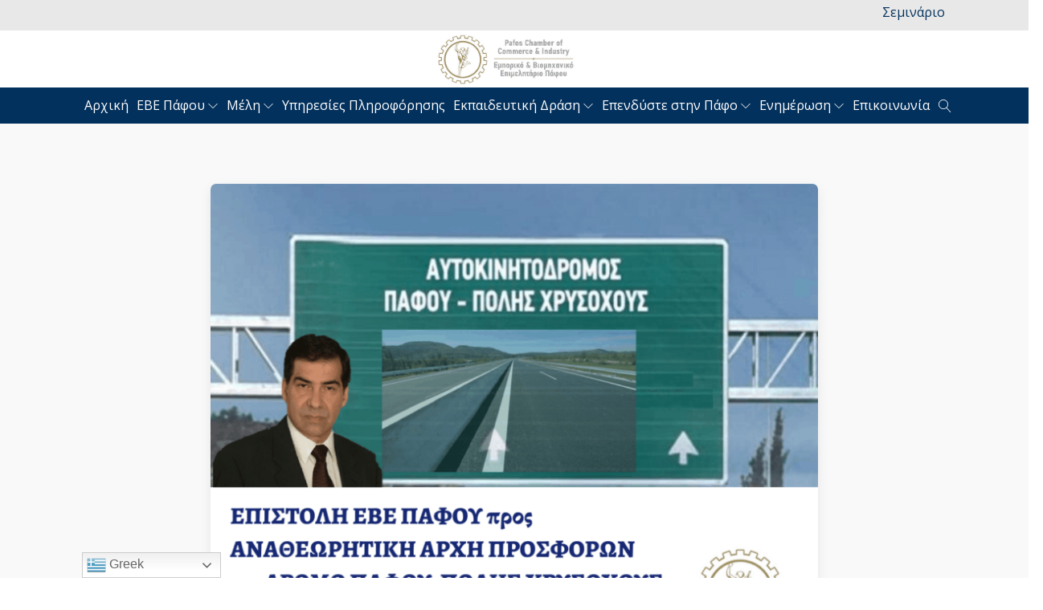

--- FILE ---
content_type: text/html; charset=UTF-8
request_url: https://pcci.org.cy/%CE%B5%CF%80%CE%B9%CF%83%CF%84%CE%BF%CE%BB%CE%B7-%CE%B5%CE%B2%CE%B5-%CF%80%CE%B1%CF%86%CE%BF%CF%85-%CF%80%CF%81%CE%BF%CF%82-%CE%B1%CE%BD%CE%B1%CE%B8%CE%B5%CF%89%CF%81%CE%B7%CF%84%CE%B9%CE%BA%CE%B7/
body_size: 18637
content:
<!DOCTYPE html>
<html lang="en-US" >
<head>
<meta charset="UTF-8">
<meta name="viewport" content="width=device-width, initial-scale=1.0">
<!-- WP_HEAD() START -->
<title>ΕΠΙΣΤΟΛΗ ΕΒΕ ΠΑΦΟΥ προς ΑΝΑΘΕΩΡΗΤΙΚΗ ΑΡΧΗ ΠΡΟΣΦΟΡΩΝ  για ΔΡΟΜΟ ΠΑΦΟΥ-ΠΟΛΗΣ ΧΡΥΣΟΧΟΥΣ| έκκληση για επίσπευση στην έκδοση απόφασης στην προσφυγή - Pafos Chamber of Commerce and Industry</title>
<link rel="preload" as="style" href="https://fonts.googleapis.com/css?family=Open+Sans:100,200,300,400,500,600,700,800,900|Source+Sans+Pro:100,200,300,400,500,600,700,800,900" >
<link rel="stylesheet" href="https://fonts.googleapis.com/css?family=Open+Sans:100,200,300,400,500,600,700,800,900|Source+Sans+Pro:100,200,300,400,500,600,700,800,900">
<meta name="dc.title" content="ΕΠΙΣΤΟΛΗ ΕΒΕ ΠΑΦΟΥ προς ΑΝΑΘΕΩΡΗΤΙΚΗ ΑΡΧΗ ΠΡΟΣΦΟΡΩΝ  για ΔΡΟΜΟ ΠΑΦΟΥ-ΠΟΛΗΣ ΧΡΥΣΟΧΟΥΣ| έκκληση για επίσπευση στην έκδοση απόφασης στην προσφυγή - Pafos Chamber of Commerce and Industry">
<meta name="dc.description" content="Αποτελεί αναμφισβήτητο γεγονός ότι η πανδημία του κορωνοϊού COVID-19 πλήττει και ταλανίζει τόσο τη χώρα μας όσο και ολόκληρη την ανθρωπότητα. Οι αρνητικές συνέπειες τόσο στον τομέα της υγείας που είναι και οι κυριότερες, όσο και στον παγκόσμιο  οικονομικό τομέα, παραμένουν τρομακτικά ανυπολόγιστες. Παρά τις δύσκολες και κρίσιμες συνθήκες το&hellip;">
<meta name="dc.relation" content="https://pcci.org.cy/επιστολη-εβε-παφου-προς-αναθεωρητικη/">
<meta name="dc.source" content="https://pcci.org.cy/">
<meta name="dc.language" content="en_US">
<meta name="description" content="Αποτελεί αναμφισβήτητο γεγονός ότι η πανδημία του κορωνοϊού COVID-19 πλήττει και ταλανίζει τόσο τη χώρα μας όσο και ολόκληρη την ανθρωπότητα. Οι αρνητικές συνέπειες τόσο στον τομέα της υγείας που είναι και οι κυριότερες, όσο και στον παγκόσμιο  οικονομικό τομέα, παραμένουν τρομακτικά ανυπολόγιστες. Παρά τις δύσκολες και κρίσιμες συνθήκες το&hellip;">
<meta name="robots" content="index, follow, max-snippet:-1, max-image-preview:large, max-video-preview:-1">
<link rel="canonical" href="https://pcci.org.cy/επιστολη-εβε-παφου-προς-αναθεωρητικη/">
<meta property="og:url" content="https://pcci.org.cy/επιστολη-εβε-παφου-προς-αναθεωρητικη/">
<meta property="og:site_name" content="Pafos Chamber of Commerce and Industry">
<meta property="og:locale" content="en_US">
<meta property="og:type" content="article">
<meta property="article:author" content="">
<meta property="article:publisher" content="">
<meta property="article:section" content="Δελτία Τύπου">
<meta property="og:title" content="ΕΠΙΣΤΟΛΗ ΕΒΕ ΠΑΦΟΥ προς ΑΝΑΘΕΩΡΗΤΙΚΗ ΑΡΧΗ ΠΡΟΣΦΟΡΩΝ  για ΔΡΟΜΟ ΠΑΦΟΥ-ΠΟΛΗΣ ΧΡΥΣΟΧΟΥΣ| έκκληση για επίσπευση στην έκδοση απόφασης στην προσφυγή - Pafos Chamber of Commerce and Industry">
<meta property="og:description" content="Αποτελεί αναμφισβήτητο γεγονός ότι η πανδημία του κορωνοϊού COVID-19 πλήττει και ταλανίζει τόσο τη χώρα μας όσο και ολόκληρη την ανθρωπότητα. Οι αρνητικές συνέπειες τόσο στον τομέα της υγείας που είναι και οι κυριότερες, όσο και στον παγκόσμιο  οικονομικό τομέα, παραμένουν τρομακτικά ανυπολόγιστες. Παρά τις δύσκολες και κρίσιμες συνθήκες το&hellip;">
<meta property="og:image" content="https://pcci.org.cy/wp-content/uploads/2022/09/ΕΠΙΣΤΟΛΗ-ΣΤΗΝ-ΑΝΑΘΕΩΡΗΤΙΚΗ-ΑΡΧΗ-1.png">
<meta property="og:image:secure_url" content="https://pcci.org.cy/wp-content/uploads/2022/09/ΕΠΙΣΤΟΛΗ-ΣΤΗΝ-ΑΝΑΘΕΩΡΗΤΙΚΗ-ΑΡΧΗ-1.png">
<meta property="og:image:width" content="1080">
<meta property="og:image:height" content="1080">
<meta property="fb:pages" content="">
<meta property="fb:admins" content="">
<meta property="fb:app_id" content="">
<meta name="twitter:card" content="summary">
<meta name="twitter:site" content="">
<meta name="twitter:creator" content="">
<meta name="twitter:title" content="ΕΠΙΣΤΟΛΗ ΕΒΕ ΠΑΦΟΥ προς ΑΝΑΘΕΩΡΗΤΙΚΗ ΑΡΧΗ ΠΡΟΣΦΟΡΩΝ  για ΔΡΟΜΟ ΠΑΦΟΥ-ΠΟΛΗΣ ΧΡΥΣΟΧΟΥΣ| έκκληση για επίσπευση στην έκδοση απόφασης στην προσφυγή - Pafos Chamber of Commerce and Industry">
<meta name="twitter:description" content="Αποτελεί αναμφισβήτητο γεγονός ότι η πανδημία του κορωνοϊού COVID-19 πλήττει και ταλανίζει τόσο τη χώρα μας όσο και ολόκληρη την ανθρωπότητα. Οι αρνητικές συνέπειες τόσο στον τομέα της υγείας που είναι και οι κυριότερες, όσο και στον παγκόσμιο  οικονομικό τομέα, παραμένουν τρομακτικά ανυπολόγιστες. Παρά τις δύσκολες και κρίσιμες συνθήκες το&hellip;">
<meta name="twitter:image" content="https://pcci.org.cy/wp-content/uploads/2022/09/ΕΠΙΣΤΟΛΗ-ΣΤΗΝ-ΑΝΑΘΕΩΡΗΤΙΚΗ-ΑΡΧΗ-1.png">
<link rel='dns-prefetch' href='//widgetlogic.org' />
<link rel='dns-prefetch' href='//fonts.googleapis.com' />
<link rel="alternate" title="oEmbed (JSON)" type="application/json+oembed" href="https://pcci.org.cy/wp-json/oembed/1.0/embed?url=https%3A%2F%2Fpcci.org.cy%2F%25ce%25b5%25cf%2580%25ce%25b9%25cf%2583%25cf%2584%25ce%25bf%25ce%25bb%25ce%25b7-%25ce%25b5%25ce%25b2%25ce%25b5-%25cf%2580%25ce%25b1%25cf%2586%25ce%25bf%25cf%2585-%25cf%2580%25cf%2581%25ce%25bf%25cf%2582-%25ce%25b1%25ce%25bd%25ce%25b1%25ce%25b8%25ce%25b5%25cf%2589%25cf%2581%25ce%25b7%25cf%2584%25ce%25b9%25ce%25ba%25ce%25b7%2F" />
<link rel="alternate" title="oEmbed (XML)" type="text/xml+oembed" href="https://pcci.org.cy/wp-json/oembed/1.0/embed?url=https%3A%2F%2Fpcci.org.cy%2F%25ce%25b5%25cf%2580%25ce%25b9%25cf%2583%25cf%2584%25ce%25bf%25ce%25bb%25ce%25b7-%25ce%25b5%25ce%25b2%25ce%25b5-%25cf%2580%25ce%25b1%25cf%2586%25ce%25bf%25cf%2585-%25cf%2580%25cf%2581%25ce%25bf%25cf%2582-%25ce%25b1%25ce%25bd%25ce%25b1%25ce%25b8%25ce%25b5%25cf%2589%25cf%2581%25ce%25b7%25cf%2584%25ce%25b9%25ce%25ba%25ce%25b7%2F&#038;format=xml" />
<style id='wp-img-auto-sizes-contain-inline-css' type='text/css'>
img:is([sizes=auto i],[sizes^="auto," i]){contain-intrinsic-size:3000px 1500px}
/*# sourceURL=wp-img-auto-sizes-contain-inline-css */
</style>
<style id='wp-block-library-inline-css' type='text/css'>
:root{--wp-block-synced-color:#7a00df;--wp-block-synced-color--rgb:122,0,223;--wp-bound-block-color:var(--wp-block-synced-color);--wp-editor-canvas-background:#ddd;--wp-admin-theme-color:#007cba;--wp-admin-theme-color--rgb:0,124,186;--wp-admin-theme-color-darker-10:#006ba1;--wp-admin-theme-color-darker-10--rgb:0,107,160.5;--wp-admin-theme-color-darker-20:#005a87;--wp-admin-theme-color-darker-20--rgb:0,90,135;--wp-admin-border-width-focus:2px}@media (min-resolution:192dpi){:root{--wp-admin-border-width-focus:1.5px}}.wp-element-button{cursor:pointer}:root .has-very-light-gray-background-color{background-color:#eee}:root .has-very-dark-gray-background-color{background-color:#313131}:root .has-very-light-gray-color{color:#eee}:root .has-very-dark-gray-color{color:#313131}:root .has-vivid-green-cyan-to-vivid-cyan-blue-gradient-background{background:linear-gradient(135deg,#00d084,#0693e3)}:root .has-purple-crush-gradient-background{background:linear-gradient(135deg,#34e2e4,#4721fb 50%,#ab1dfe)}:root .has-hazy-dawn-gradient-background{background:linear-gradient(135deg,#faaca8,#dad0ec)}:root .has-subdued-olive-gradient-background{background:linear-gradient(135deg,#fafae1,#67a671)}:root .has-atomic-cream-gradient-background{background:linear-gradient(135deg,#fdd79a,#004a59)}:root .has-nightshade-gradient-background{background:linear-gradient(135deg,#330968,#31cdcf)}:root .has-midnight-gradient-background{background:linear-gradient(135deg,#020381,#2874fc)}:root{--wp--preset--font-size--normal:16px;--wp--preset--font-size--huge:42px}.has-regular-font-size{font-size:1em}.has-larger-font-size{font-size:2.625em}.has-normal-font-size{font-size:var(--wp--preset--font-size--normal)}.has-huge-font-size{font-size:var(--wp--preset--font-size--huge)}.has-text-align-center{text-align:center}.has-text-align-left{text-align:left}.has-text-align-right{text-align:right}.has-fit-text{white-space:nowrap!important}#end-resizable-editor-section{display:none}.aligncenter{clear:both}.items-justified-left{justify-content:flex-start}.items-justified-center{justify-content:center}.items-justified-right{justify-content:flex-end}.items-justified-space-between{justify-content:space-between}.screen-reader-text{border:0;clip-path:inset(50%);height:1px;margin:-1px;overflow:hidden;padding:0;position:absolute;width:1px;word-wrap:normal!important}.screen-reader-text:focus{background-color:#ddd;clip-path:none;color:#444;display:block;font-size:1em;height:auto;left:5px;line-height:normal;padding:15px 23px 14px;text-decoration:none;top:5px;width:auto;z-index:100000}html :where(.has-border-color){border-style:solid}html :where([style*=border-top-color]){border-top-style:solid}html :where([style*=border-right-color]){border-right-style:solid}html :where([style*=border-bottom-color]){border-bottom-style:solid}html :where([style*=border-left-color]){border-left-style:solid}html :where([style*=border-width]){border-style:solid}html :where([style*=border-top-width]){border-top-style:solid}html :where([style*=border-right-width]){border-right-style:solid}html :where([style*=border-bottom-width]){border-bottom-style:solid}html :where([style*=border-left-width]){border-left-style:solid}html :where(img[class*=wp-image-]){height:auto;max-width:100%}:where(figure){margin:0 0 1em}html :where(.is-position-sticky){--wp-admin--admin-bar--position-offset:var(--wp-admin--admin-bar--height,0px)}@media screen and (max-width:600px){html :where(.is-position-sticky){--wp-admin--admin-bar--position-offset:0px}}

/*# sourceURL=wp-block-library-inline-css */
</style><style id='global-styles-inline-css' type='text/css'>
:root{--wp--preset--aspect-ratio--square: 1;--wp--preset--aspect-ratio--4-3: 4/3;--wp--preset--aspect-ratio--3-4: 3/4;--wp--preset--aspect-ratio--3-2: 3/2;--wp--preset--aspect-ratio--2-3: 2/3;--wp--preset--aspect-ratio--16-9: 16/9;--wp--preset--aspect-ratio--9-16: 9/16;--wp--preset--color--black: #000000;--wp--preset--color--cyan-bluish-gray: #abb8c3;--wp--preset--color--white: #ffffff;--wp--preset--color--pale-pink: #f78da7;--wp--preset--color--vivid-red: #cf2e2e;--wp--preset--color--luminous-vivid-orange: #ff6900;--wp--preset--color--luminous-vivid-amber: #fcb900;--wp--preset--color--light-green-cyan: #7bdcb5;--wp--preset--color--vivid-green-cyan: #00d084;--wp--preset--color--pale-cyan-blue: #8ed1fc;--wp--preset--color--vivid-cyan-blue: #0693e3;--wp--preset--color--vivid-purple: #9b51e0;--wp--preset--gradient--vivid-cyan-blue-to-vivid-purple: linear-gradient(135deg,rgb(6,147,227) 0%,rgb(155,81,224) 100%);--wp--preset--gradient--light-green-cyan-to-vivid-green-cyan: linear-gradient(135deg,rgb(122,220,180) 0%,rgb(0,208,130) 100%);--wp--preset--gradient--luminous-vivid-amber-to-luminous-vivid-orange: linear-gradient(135deg,rgb(252,185,0) 0%,rgb(255,105,0) 100%);--wp--preset--gradient--luminous-vivid-orange-to-vivid-red: linear-gradient(135deg,rgb(255,105,0) 0%,rgb(207,46,46) 100%);--wp--preset--gradient--very-light-gray-to-cyan-bluish-gray: linear-gradient(135deg,rgb(238,238,238) 0%,rgb(169,184,195) 100%);--wp--preset--gradient--cool-to-warm-spectrum: linear-gradient(135deg,rgb(74,234,220) 0%,rgb(151,120,209) 20%,rgb(207,42,186) 40%,rgb(238,44,130) 60%,rgb(251,105,98) 80%,rgb(254,248,76) 100%);--wp--preset--gradient--blush-light-purple: linear-gradient(135deg,rgb(255,206,236) 0%,rgb(152,150,240) 100%);--wp--preset--gradient--blush-bordeaux: linear-gradient(135deg,rgb(254,205,165) 0%,rgb(254,45,45) 50%,rgb(107,0,62) 100%);--wp--preset--gradient--luminous-dusk: linear-gradient(135deg,rgb(255,203,112) 0%,rgb(199,81,192) 50%,rgb(65,88,208) 100%);--wp--preset--gradient--pale-ocean: linear-gradient(135deg,rgb(255,245,203) 0%,rgb(182,227,212) 50%,rgb(51,167,181) 100%);--wp--preset--gradient--electric-grass: linear-gradient(135deg,rgb(202,248,128) 0%,rgb(113,206,126) 100%);--wp--preset--gradient--midnight: linear-gradient(135deg,rgb(2,3,129) 0%,rgb(40,116,252) 100%);--wp--preset--font-size--small: 13px;--wp--preset--font-size--medium: 20px;--wp--preset--font-size--large: 36px;--wp--preset--font-size--x-large: 42px;--wp--preset--spacing--20: 0.44rem;--wp--preset--spacing--30: 0.67rem;--wp--preset--spacing--40: 1rem;--wp--preset--spacing--50: 1.5rem;--wp--preset--spacing--60: 2.25rem;--wp--preset--spacing--70: 3.38rem;--wp--preset--spacing--80: 5.06rem;--wp--preset--shadow--natural: 6px 6px 9px rgba(0, 0, 0, 0.2);--wp--preset--shadow--deep: 12px 12px 50px rgba(0, 0, 0, 0.4);--wp--preset--shadow--sharp: 6px 6px 0px rgba(0, 0, 0, 0.2);--wp--preset--shadow--outlined: 6px 6px 0px -3px rgb(255, 255, 255), 6px 6px rgb(0, 0, 0);--wp--preset--shadow--crisp: 6px 6px 0px rgb(0, 0, 0);}:where(.is-layout-flex){gap: 0.5em;}:where(.is-layout-grid){gap: 0.5em;}body .is-layout-flex{display: flex;}.is-layout-flex{flex-wrap: wrap;align-items: center;}.is-layout-flex > :is(*, div){margin: 0;}body .is-layout-grid{display: grid;}.is-layout-grid > :is(*, div){margin: 0;}:where(.wp-block-columns.is-layout-flex){gap: 2em;}:where(.wp-block-columns.is-layout-grid){gap: 2em;}:where(.wp-block-post-template.is-layout-flex){gap: 1.25em;}:where(.wp-block-post-template.is-layout-grid){gap: 1.25em;}.has-black-color{color: var(--wp--preset--color--black) !important;}.has-cyan-bluish-gray-color{color: var(--wp--preset--color--cyan-bluish-gray) !important;}.has-white-color{color: var(--wp--preset--color--white) !important;}.has-pale-pink-color{color: var(--wp--preset--color--pale-pink) !important;}.has-vivid-red-color{color: var(--wp--preset--color--vivid-red) !important;}.has-luminous-vivid-orange-color{color: var(--wp--preset--color--luminous-vivid-orange) !important;}.has-luminous-vivid-amber-color{color: var(--wp--preset--color--luminous-vivid-amber) !important;}.has-light-green-cyan-color{color: var(--wp--preset--color--light-green-cyan) !important;}.has-vivid-green-cyan-color{color: var(--wp--preset--color--vivid-green-cyan) !important;}.has-pale-cyan-blue-color{color: var(--wp--preset--color--pale-cyan-blue) !important;}.has-vivid-cyan-blue-color{color: var(--wp--preset--color--vivid-cyan-blue) !important;}.has-vivid-purple-color{color: var(--wp--preset--color--vivid-purple) !important;}.has-black-background-color{background-color: var(--wp--preset--color--black) !important;}.has-cyan-bluish-gray-background-color{background-color: var(--wp--preset--color--cyan-bluish-gray) !important;}.has-white-background-color{background-color: var(--wp--preset--color--white) !important;}.has-pale-pink-background-color{background-color: var(--wp--preset--color--pale-pink) !important;}.has-vivid-red-background-color{background-color: var(--wp--preset--color--vivid-red) !important;}.has-luminous-vivid-orange-background-color{background-color: var(--wp--preset--color--luminous-vivid-orange) !important;}.has-luminous-vivid-amber-background-color{background-color: var(--wp--preset--color--luminous-vivid-amber) !important;}.has-light-green-cyan-background-color{background-color: var(--wp--preset--color--light-green-cyan) !important;}.has-vivid-green-cyan-background-color{background-color: var(--wp--preset--color--vivid-green-cyan) !important;}.has-pale-cyan-blue-background-color{background-color: var(--wp--preset--color--pale-cyan-blue) !important;}.has-vivid-cyan-blue-background-color{background-color: var(--wp--preset--color--vivid-cyan-blue) !important;}.has-vivid-purple-background-color{background-color: var(--wp--preset--color--vivid-purple) !important;}.has-black-border-color{border-color: var(--wp--preset--color--black) !important;}.has-cyan-bluish-gray-border-color{border-color: var(--wp--preset--color--cyan-bluish-gray) !important;}.has-white-border-color{border-color: var(--wp--preset--color--white) !important;}.has-pale-pink-border-color{border-color: var(--wp--preset--color--pale-pink) !important;}.has-vivid-red-border-color{border-color: var(--wp--preset--color--vivid-red) !important;}.has-luminous-vivid-orange-border-color{border-color: var(--wp--preset--color--luminous-vivid-orange) !important;}.has-luminous-vivid-amber-border-color{border-color: var(--wp--preset--color--luminous-vivid-amber) !important;}.has-light-green-cyan-border-color{border-color: var(--wp--preset--color--light-green-cyan) !important;}.has-vivid-green-cyan-border-color{border-color: var(--wp--preset--color--vivid-green-cyan) !important;}.has-pale-cyan-blue-border-color{border-color: var(--wp--preset--color--pale-cyan-blue) !important;}.has-vivid-cyan-blue-border-color{border-color: var(--wp--preset--color--vivid-cyan-blue) !important;}.has-vivid-purple-border-color{border-color: var(--wp--preset--color--vivid-purple) !important;}.has-vivid-cyan-blue-to-vivid-purple-gradient-background{background: var(--wp--preset--gradient--vivid-cyan-blue-to-vivid-purple) !important;}.has-light-green-cyan-to-vivid-green-cyan-gradient-background{background: var(--wp--preset--gradient--light-green-cyan-to-vivid-green-cyan) !important;}.has-luminous-vivid-amber-to-luminous-vivid-orange-gradient-background{background: var(--wp--preset--gradient--luminous-vivid-amber-to-luminous-vivid-orange) !important;}.has-luminous-vivid-orange-to-vivid-red-gradient-background{background: var(--wp--preset--gradient--luminous-vivid-orange-to-vivid-red) !important;}.has-very-light-gray-to-cyan-bluish-gray-gradient-background{background: var(--wp--preset--gradient--very-light-gray-to-cyan-bluish-gray) !important;}.has-cool-to-warm-spectrum-gradient-background{background: var(--wp--preset--gradient--cool-to-warm-spectrum) !important;}.has-blush-light-purple-gradient-background{background: var(--wp--preset--gradient--blush-light-purple) !important;}.has-blush-bordeaux-gradient-background{background: var(--wp--preset--gradient--blush-bordeaux) !important;}.has-luminous-dusk-gradient-background{background: var(--wp--preset--gradient--luminous-dusk) !important;}.has-pale-ocean-gradient-background{background: var(--wp--preset--gradient--pale-ocean) !important;}.has-electric-grass-gradient-background{background: var(--wp--preset--gradient--electric-grass) !important;}.has-midnight-gradient-background{background: var(--wp--preset--gradient--midnight) !important;}.has-small-font-size{font-size: var(--wp--preset--font-size--small) !important;}.has-medium-font-size{font-size: var(--wp--preset--font-size--medium) !important;}.has-large-font-size{font-size: var(--wp--preset--font-size--large) !important;}.has-x-large-font-size{font-size: var(--wp--preset--font-size--x-large) !important;}
/*# sourceURL=global-styles-inline-css */
</style>

<style id='classic-theme-styles-inline-css' type='text/css'>
/*! This file is auto-generated */
.wp-block-button__link{color:#fff;background-color:#32373c;border-radius:9999px;box-shadow:none;text-decoration:none;padding:calc(.667em + 2px) calc(1.333em + 2px);font-size:1.125em}.wp-block-file__button{background:#32373c;color:#fff;text-decoration:none}
/*# sourceURL=/wp-includes/css/classic-themes.min.css */
</style>
<link rel='stylesheet' id='block-widget-css' href='https://pcci.org.cy/wp-content/plugins/widget-logic/block_widget/css/widget.css?ver=1768228807' type='text/css' media='all' />
<link rel='stylesheet' id='formstyler-css' href='https://pcci.org.cy/wp-content/plugins/ccci/formstyler/jquery.formstyler.css?ver=6.9' type='text/css' media='all' />
<link rel='stylesheet' id='ccci-style-css' href='https://pcci.org.cy/wp-content/plugins/ccci/ccci.css?ver=6.9' type='text/css' media='all' />
<link rel='stylesheet' id='oxygen-css' href='https://pcci.org.cy/wp-content/plugins/oxygen/component-framework/oxygen.css?ver=4.9.4' type='text/css' media='all' />
<link rel='stylesheet' id='core-sss-css' href='https://pcci.org.cy/wp-content/plugins/oxy-ninja/public/css/core-sss.min.css?ver=3.5.3' type='text/css' media='all' />
<link rel='stylesheet' id='splide-css' href='https://pcci.org.cy/wp-content/plugins/oxy-ninja/public/css/splide.min.css?ver=4.0.14' type='text/css' media='all' />
<link rel='stylesheet' id='wp-fullcalendar-css' href='https://pcci.org.cy/wp-content/plugins/wp-fullcalendar/includes/css/main.css?ver=1.6' type='text/css' media='all' />
<link rel='stylesheet' id='wp-fullcalendar-tippy-light-border-css' href='https://pcci.org.cy/wp-content/plugins/wp-fullcalendar/includes/css/tippy/light-border.css?ver=1.6' type='text/css' media='all' />
<link rel='stylesheet' id='jquery-ui-css' href='https://pcci.org.cy/wp-content/plugins/wp-fullcalendar/includes/css/jquery-ui/ui-lightness/jquery-ui.min.css?ver=1.6' type='text/css' media='all' />
<link rel='stylesheet' id='jquery-ui-theme-css' href='https://pcci.org.cy/wp-content/plugins/wp-fullcalendar/includes/css/jquery-ui/ui-lightness/theme.css?ver=1.6' type='text/css' media='all' />
<link rel='stylesheet' id='evcal_google_fonts-css' href='//fonts.googleapis.com/css?family=Oswald%3A400%2C300%7COpen+Sans%3A700%2C400%2C400i%7CRoboto%3A700%2C400&#038;ver=6.9' type='text/css' media='screen' />
<link rel='stylesheet' id='evcal_cal_default-css' href='//pcci.org.cy/wp-content/plugins/eventON/assets/css/eventon_styles.css?ver=2.6.16' type='text/css' media='all' />
<link rel='stylesheet' id='evo_font_icons-css' href='//pcci.org.cy/wp-content/plugins/eventON/assets/fonts/font-awesome.css?ver=2.6.16' type='text/css' media='all' />
<link rel='stylesheet' id='eventon_dynamic_styles-css' href='//pcci.org.cy/wp-content/plugins/eventON/assets/css/eventon_dynamic_styles.css?ver=6.9' type='text/css' media='all' />
<link rel='stylesheet' id='tablepress-default-css' href='https://pcci.org.cy/wp-content/plugins/tablepress/css/build/default.css?ver=3.2.6' type='text/css' media='all' />
<script type="text/javascript" src="https://pcci.org.cy/wp-includes/js/jquery/jquery.min.js?ver=3.7.1" id="jquery-core-js"></script>
<script type="text/javascript" src="https://pcci.org.cy/wp-content/plugins/ccci/formstyler/jquery.formstyler.min.js?ver=6.9" id="formstyler-js"></script>
<script type="text/javascript" src="https://pcci.org.cy/wp-content/plugins/ccci/ccci.js?ver=6.9" id="ccci-js-js"></script>
<script type="text/javascript" src="https://pcci.org.cy/wp-content/plugins/oxy-ninja/public/js/splide/splide.min.js?ver=4.0.14" id="splide-js"></script>
<script type="text/javascript" src="https://pcci.org.cy/wp-content/plugins/oxy-ninja/public/js/splide/splide-extension-auto-scroll.min.js?ver=0.5.2" id="splide-autoscroll-js"></script>
<script type="text/javascript" src="https://pcci.org.cy/wp-includes/js/jquery/ui/core.min.js?ver=1.13.3" id="jquery-ui-core-js"></script>
<script type="text/javascript" src="https://pcci.org.cy/wp-includes/js/jquery/ui/menu.min.js?ver=1.13.3" id="jquery-ui-menu-js"></script>
<script type="text/javascript" src="https://pcci.org.cy/wp-includes/js/jquery/ui/selectmenu.min.js?ver=1.13.3" id="jquery-ui-selectmenu-js"></script>
<script type="text/javascript" src="https://pcci.org.cy/wp-includes/js/jquery/ui/tooltip.min.js?ver=1.13.3" id="jquery-ui-tooltip-js"></script>
<script type="text/javascript" src="https://pcci.org.cy/wp-includes/js/dist/vendor/moment.min.js?ver=2.30.1" id="moment-js"></script>
<script type="text/javascript" id="moment-js-after">
/* <![CDATA[ */
moment.updateLocale( 'en_US', {"months":["January","February","March","April","May","June","July","August","September","October","November","December"],"monthsShort":["Jan","Feb","Mar","Apr","May","Jun","Jul","Aug","Sep","Oct","Nov","Dec"],"weekdays":["Sunday","Monday","Tuesday","Wednesday","Thursday","Friday","Saturday"],"weekdaysShort":["Sun","Mon","Tue","Wed","Thu","Fri","Sat"],"week":{"dow":1},"longDateFormat":{"LT":"g:i a","LTS":null,"L":null,"LL":"F j, Y","LLL":"F j, Y g:i a","LLLL":null}} );
//# sourceURL=moment-js-after
/* ]]> */
</script>
<script type="text/javascript" id="wp-fullcalendar-js-extra">
/* <![CDATA[ */
var WPFC = {"ajaxurl":"https://pcci.org.cy/wp-admin/admin-ajax.php?action=WP_FullCalendar","firstDay":"1","wpfc_theme":"jquery-ui","wpfc_limit":"3","wpfc_limit_txt":"more ...","timeFormat":"h(:mm)A","defaultView":"month","weekends":"true","header":{"left":"prev,next today","center":"title","right":"month,basicWeek,basicDay"},"wpfc_qtips":"1","tippy_theme":"light-border","tippy_placement":"auto","tippy_loading":"Loading..."};
//# sourceURL=wp-fullcalendar-js-extra
/* ]]> */
</script>
<script type="text/javascript" src="https://pcci.org.cy/wp-content/plugins/wp-fullcalendar/includes/js/main.js?ver=1.6" id="wp-fullcalendar-js"></script>
<script type="text/javascript" id="ai-js-js-extra">
/* <![CDATA[ */
var MyAjax = {"ajaxurl":"https://pcci.org.cy/wp-admin/admin-ajax.php","security":"2aa68d11c1"};
//# sourceURL=ai-js-js-extra
/* ]]> */
</script>
<script type="text/javascript" src="https://pcci.org.cy/wp-content/plugins/advanced-iframe/js/ai.min.js?ver=1" id="ai-js-js"></script>
<link rel="https://api.w.org/" href="https://pcci.org.cy/wp-json/" /><link rel="alternate" title="JSON" type="application/json" href="https://pcci.org.cy/wp-json/wp/v2/posts/7873" /><meta name="generator" content="WordPress 6.9" />
<link rel='shortlink' href='https://pcci.org.cy/?p=7873' />


<!-- EventON Version -->
<meta name="generator" content="EventON 2.6.16" />

<script language="javascript" type="text/javascript">
	var adminUrl = 'https://pcci.org.cy/wp-admin/';
</script>
	<link rel="icon" href="https://pcci.org.cy/wp-content/uploads/2019/06/cropped-logo-PCCI-32x32.png" sizes="32x32" />
<link rel="icon" href="https://pcci.org.cy/wp-content/uploads/2019/06/cropped-logo-PCCI-192x192.png" sizes="192x192" />
<link rel="apple-touch-icon" href="https://pcci.org.cy/wp-content/uploads/2019/06/cropped-logo-PCCI-180x180.png" />
<meta name="msapplication-TileImage" content="https://pcci.org.cy/wp-content/uploads/2019/06/cropped-logo-PCCI-270x270.png" />
<link rel='stylesheet' id='oxygen-cache-9851-css' href='//pcci.org.cy/wp-content/uploads/oxygen/css/9851.css?cache=1762784786&#038;ver=6.9' type='text/css' media='all' />
<link rel='stylesheet' id='oxygen-cache-9853-css' href='//pcci.org.cy/wp-content/uploads/oxygen/css/9853.css?cache=1707909809&#038;ver=6.9' type='text/css' media='all' />
<link rel='stylesheet' id='oxygen-universal-styles-css' href='//pcci.org.cy/wp-content/uploads/oxygen/css/universal.css?cache=1762784786&#038;ver=6.9' type='text/css' media='all' />
<!-- END OF WP_HEAD() -->
<link rel='stylesheet' id='oxygen-aos-css' href='https://pcci.org.cy/wp-content/plugins/oxygen/component-framework/vendor/aos/aos.css?ver=6.9' type='text/css' media='all' />
</head>
<body class="wp-singular post-template-default single single-post postid-7873 single-format-standard wp-theme-oxygen-is-not-a-theme  wp-embed-responsive oxygen-body" >




						<header id="_header-157-9851" class="oxy-header-wrapper oxy-sticky-header oxy-overlay-header oxy-header" ><div id="_header_row-188-9851" class="oxygen-hide-in-sticky oxy-header-row" ><div class="oxy-header-container"><div id="_header_left-189-9851" class="oxy-header-left" ></div><div id="_header_center-190-9851" class="oxy-header-center" ><div id="shortcode-186-9851" class="ct-shortcode" ><div style='padding:3px;' class='ptms_marquee'><marquee style='color:#000000;font:Arial;' scrollamount='2' scrolldelay='3' direction='left' onmouseover='this.stop()' onmouseout='this.start()'><a href='https://pcci.org.cy/seminario-zotikis-simasias-evep-100-epixorigimeno-apo-anad-epixeirisiaki-aristeia-me-paragogiki-texniti-noimosini-apo-tin-stratigiki-stin-praxi/'>Σεμινάριο Ζωτικής Σημασίας ΕΒΕ Πάφου 100% επιχορηγημένο από την ΑνΑΔ «Επιχειρησιακή Αριστεία με Παραγωγική Τεχνητή Νοημοσύνη: Από τη Στρατηγική στην Πράξη».</a>-<a href='https://pcci.org.cy/seminario-zotikis-simasias-evep-100-epixorigimeno-apo-anad-epixeirisiaki-aristeia-me-paragogiki-texniti-noimosini-apo-tin-stratigiki-stin-praxi/'>Σεμινάριο Ζωτικής Σημασίας ΕΒΕ Πάφου 100% επιχορηγημένο από την ΑνΑΔ «Επιχειρησιακή Αριστεία με Παραγωγική Τεχνητή Νοημοσύνη: Από τη Στρατηγική στην Πράξη».</a>-<a href='https://pcci.org.cy/seminario-cyprus-taxreform-update-pcci-ey/'>ΣΕΜΙΝΑΡΙΟ ΕΒΕ ΠΑΦΟΥ KAI ERNST &amp; YOUNG CYPRUS TAX REFORM UPDATE | ΦΟΡΟΛΟΓΙΚΗ ΜΕΤΑΡΡΥΘΜΙΣΗ 2026</a>-<a href='https://pcci.org.cy/seminario-cyprus-taxreform-update-pcci-ey/'>ΣΕΜΙΝΑΡΙΟ ΕΒΕ ΠΑΦΟΥ KAI ERNST &amp; YOUNG CYPRUS TAX REFORM UPDATE | ΦΟΡΟΛΟΓΙΚΗ ΜΕΤΑΡΡΥΘΜΙΣΗ 2026</a>-<a href='https://pcci.org.cy/sinergasia-evep-alexandercollege/'>Συνεργασία ΕΒΕ Πάφου με Alexander College</a>-<a href='https://pcci.org.cy/sinergasia-evep-alexandercollege/'>Συνεργασία ΕΒΕ Πάφου με Alexander College</a>-<a href='https://pcci.org.cy/success-seminar-the-future-of-work-transforming-business-operations-through-ai-automation/'>ΟΛΟΚΛΗΡΩΘΗΚΕ ΕΠΙΤΥΧΩΣ ΤΟ ΕΠΙΜΟΡΦΩΤΙΚΟ ΠΡΟΓΡΑΜΜΑ ΤΟΥ ΕΒΕΠ«The Future of Work-Transforming Business Operations through AI Automation»</a>-<a href='https://pcci.org.cy/success-seminar-the-future-of-work-transforming-business-operations-through-ai-automation/'>ΟΛΟΚΛΗΡΩΘΗΚΕ ΕΠΙΤΥΧΩΣ ΤΟ ΕΠΙΜΟΡΦΩΤΙΚΟ ΠΡΟΓΡΑΜΜΑ ΤΟΥ ΕΒΕΠ«The Future of Work-Transforming Business Operations through AI Automation»</a>-<a href='https://pcci.org.cy/success-seminar-the-future-of-work-transforming-business-operations-through-ai-automation/'>ΟΛΟΚΛΗΡΩΘΗΚΕ ΕΠΙΤΥΧΩΣ ΤΟ ΕΠΙΜΟΡΦΩΤΙΚΟ ΠΡΟΓΡΑΜΜΑ ΤΟΥ ΕΒΕΠ«The Future of Work-Transforming Business Operations through AI Automation»</a>-<a href='https://pcci.org.cy/diorganosi-diadiktiakon-epimorfotikon-seminarion-gia-tin-endinamosi-ton-endiaferomenon-tou-tomea-tou-elaioladou/'>Διοργάνωση διαδικτυακών επιμορφωτικών σεμιναρίων για την ενδυνάμωση των ενδιαφερομένων του τομέα του ελαιολάδου</a></marquee></div></div></div><div id="_header_right-191-9851" class="oxy-header-right" ></div></div></div><div id="_header_row-158-9851" class="oxygen-hide-in-sticky oxy-header-row" ><div class="oxy-header-container"><div id="_header_left-159-9851" class="oxy-header-left" ></div><div id="_header_center-160-9851" class="oxy-header-center" ><a id="link-167-9851" class="ct-link" href="/" target="_self"  ><img  id="image-168-9851" alt="" src="https://pcci.org.cy/wp-content/uploads/2020/03/Logo-NEW1.png" class="ct-image" srcset="https://pcci.org.cy/wp-content/uploads/2020/03/Logo-NEW1.png 481w, https://pcci.org.cy/wp-content/uploads/2020/03/Logo-NEW1-300x107.png 300w" sizes="(max-width: 481px) 100vw, 481px" /></a></div><div id="_header_right-161-9851" class="oxy-header-right" ></div></div></div><div id="_header_row-163-9851" class="oxy-header-row" ><div class="oxy-header-container"><div id="_header_left-164-9851" class="oxy-header-left" ></div><div id="_header_center-165-9851" class="oxy-header-center" ></div><div id="_header_right-166-9851" class="oxy-header-right" >
		<div id="-pro-menu-171-9851" class="oxy-pro-menu " ><div class="oxy-pro-menu-mobile-open-icon  oxy-pro-menu-off-canvas-trigger oxy-pro-menu-off-canvas-left" data-off-canvas-alignment="left"><svg id="-pro-menu-171-9851-open-icon"><use xlink:href="#OxyNinjaCoreicon-menu-burger-square6"></use></svg></div>

                
        <div class="oxy-pro-menu-container  oxy-pro-menu-dropdown-links-visible-on-mobile oxy-pro-menu-dropdown-links-toggle oxy-pro-menu-show-dropdown" data-aos-duration="400" 

             data-oxy-pro-menu-dropdown-animation="fade-up"
             data-oxy-pro-menu-dropdown-animation-duration="0.4"
             data-entire-parent-toggles-dropdown="true"

                          data-oxy-pro-menu-off-canvas-animation="fade-right"
             
                          data-oxy-pro-menu-dropdown-animation-duration="0.4"
             
                          data-oxy-pro-menu-dropdown-links-on-mobile="toggle">
             
            <div class="menu-greek-main-menu-container"><ul id="menu-greek-main-menu" class="oxy-pro-menu-list"><li id="menu-item-4900" class="menu-item menu-item-type-post_type menu-item-object-page menu-item-home menu-item-4900"><a href="https://pcci.org.cy/">Αρχική</a></li>
<li id="menu-item-200" class="menu-item menu-item-type-custom menu-item-object-custom menu-item-has-children menu-item-200"><a href="#">ΕΒΕ Πάφου</a>
<ul class="sub-menu">
	<li id="menu-item-760" class="menu-item menu-item-type-post_type menu-item-object-page menu-item-760"><a href="https://pcci.org.cy/eve-paphou/pcci/">Tο Επιμελητήριο</a></li>
	<li id="menu-item-186" class="menu-item menu-item-type-post_type menu-item-object-page menu-item-186"><a href="https://pcci.org.cy/eve-paphou/diethnis-sxesis/">Διεθνείς Σχέσεις</a></li>
	<li id="menu-item-187" class="menu-item menu-item-type-post_type menu-item-object-page menu-item-187"><a href="https://pcci.org.cy/eve-paphou/dioikitiko-simvoulio/">Διοικητικό Συμβούλιο 2023 – 2026</a></li>
	<li id="menu-item-189" class="menu-item menu-item-type-post_type menu-item-object-page menu-item-189"><a href="https://pcci.org.cy/eve-paphou/epitropes-kai-tmimata/">Επιτροπές και Τμήματα ΕΒΕ ΠΑΦΟΥ</a></li>
	<li id="menu-item-188" class="menu-item menu-item-type-post_type menu-item-object-page menu-item-188"><a href="https://pcci.org.cy/eve-paphou/epaggelmatikoi-sindesmoi/">Επαγγελματικοί Σύνδεσμοι</a></li>
	<li id="menu-item-191" class="menu-item menu-item-type-post_type menu-item-object-page menu-item-191"><a href="https://pcci.org.cy/eve-paphou/sindedemenoi-organismoi/">Συνδεδεμένοι Οργανισμοί</a></li>
	<li id="menu-item-185" class="menu-item menu-item-type-post_type menu-item-object-page menu-item-185"><a href="https://pcci.org.cy/eve-paphou/grammateia-eve/">Γραμματεία ΕΒΕ</a></li>
	<li id="menu-item-194" class="menu-item menu-item-type-post_type menu-item-object-page menu-item-194"><a href="https://pcci.org.cy/eve-paphou/etisies-ekthesis/">Ετήσιες Εκθέσεις</a></li>
	<li id="menu-item-195" class="menu-item menu-item-type-post_type menu-item-object-page menu-item-195"><a href="https://pcci.org.cy/eve-paphou/katastatiko/">Νομοθεσία &#038; Καταστατικό</a></li>
	<li id="menu-item-196" class="menu-item menu-item-type-post_type menu-item-object-page menu-item-196"><a href="https://pcci.org.cy/eve-paphou/oikonomikes-katastasis/">Οικονομικές Καταστάσεις</a></li>
	<li id="menu-item-241" class="menu-item menu-item-type-post_type menu-item-object-page menu-item-241"><a href="https://pcci.org.cy/eve-paphou/eu-projects/">Ευρωπαϊκά Προγράμματα EBE</a></li>
</ul>
</li>
<li id="menu-item-5114" class="menu-item menu-item-type-custom menu-item-object-custom menu-item-has-children menu-item-5114"><a href="#">Μέλη</a>
<ul class="sub-menu">
	<li id="menu-item-8911" class="menu-item menu-item-type-post_type menu-item-object-page menu-item-8911"><a href="https://pcci.org.cy/ependiste-stin-papho/katalogos_melon/">Κατάλογος Μελών</a></li>
	<li id="menu-item-190" class="menu-item menu-item-type-post_type menu-item-object-page menu-item-190"><a href="https://pcci.org.cy/eve-paphou/advantages-of-membership/">Πλεονεκτήματα Μέλους</a></li>
	<li id="menu-item-5154" class="menu-item menu-item-type-post_type menu-item-object-page menu-item-5154"><a href="https://pcci.org.cy/plirofories-gia-syndromi-eggrafi/">Πληροφορίες για Εγγραφή &#038; Συνδρομή</a></li>
	<li id="menu-item-5157" class="menu-item menu-item-type-post_type menu-item-object-page menu-item-5157"><a href="https://pcci.org.cy/aitisi-eggrafis-sto-mitroo-evep/">Αίτηση Εγγραφής on-line</a></li>
	<li id="menu-item-5160" class="menu-item menu-item-type-custom menu-item-object-custom menu-item-has-children menu-item-5160"><a href="http://#">Πληρωμές</a>
	<ul class="sub-menu">
		<li id="menu-item-5161" class="menu-item menu-item-type-post_type menu-item-object-page menu-item-5161"><a href="https://pcci.org.cy/tropoi-pliromis-syndromis-eve/">Πληρωμή Συνδρομής, Εξόφληση Τιμολογίων &#038; άλλες Πληρωμές</a></li>
	</ul>
</li>
</ul>
</li>
<li id="menu-item-197" class="menu-item menu-item-type-post_type menu-item-object-page menu-item-197"><a href="https://pcci.org.cy/ipiresies-pliroforisis/">Υπηρεσίες Πληροφόρησης</a></li>
<li id="menu-item-226" class="menu-item menu-item-type-post_type menu-item-object-page menu-item-has-children menu-item-226"><a href="https://pcci.org.cy/ekpaideftiki-drasi/">Εκπαιδευτική Δράση</a>
<ul class="sub-menu">
	<li id="menu-item-228" class="menu-item menu-item-type-post_type menu-item-object-page menu-item-228"><a href="https://pcci.org.cy/ekpaideftiki-drasi/seminaria-examinou/">ΣΕΜΙΝΑΡΙΑ ΕΞΑΜΗΝΩΝ</a></li>
	<li id="menu-item-227" class="menu-item menu-item-type-post_type menu-item-object-page menu-item-227"><a href="https://pcci.org.cy/ekpaideftiki-drasi/dialexis-examinou/">Διαλέξεις Εξαμήνου</a></li>
	<li id="menu-item-428" class="menu-item menu-item-type-post_type menu-item-object-page menu-item-428"><a href="https://pcci.org.cy/ekpaideftiki-drasi/enoikiaste-tin-aithousa-eve-pafou/">Ενοικιάστε την αίθουσα του ΕΒΕ</a></li>
</ul>
</li>
<li id="menu-item-357" class="menu-item menu-item-type-custom menu-item-object-custom menu-item-has-children menu-item-357"><a href="#">Επενδύστε στην Πάφο</a>
<ul class="sub-menu">
	<li id="menu-item-356" class="menu-item menu-item-type-post_type menu-item-object-page menu-item-356"><a href="https://pcci.org.cy/ependiste-stin-papho/paphos/">Πάφος</a></li>
	<li id="menu-item-352" class="menu-item menu-item-type-post_type menu-item-object-page menu-item-352"><a href="https://pcci.org.cy/ependiste-stin-papho/efkairies-ependisewn-stin-pafo/">Ευκαιρίες Επενδύσεων</a></li>
	<li id="menu-item-354" class="menu-item menu-item-type-post_type menu-item-object-page menu-item-354"><a href="https://pcci.org.cy/ependiste-stin-papho/diamoni-stin-papho/">Ζήστε στην Πάφο</a></li>
	<li id="menu-item-355" class="menu-item menu-item-type-post_type menu-item-object-page menu-item-355"><a href="https://pcci.org.cy/ependiste-stin-papho/epixiriste-stin-papho/">Επιχειρήστε στην Πάφο</a></li>
	<li id="menu-item-457" class="menu-item menu-item-type-post_type menu-item-object-page menu-item-457"><a href="https://pcci.org.cy/epixeirimatikes-efkairies/tomeis-synergasias/">Τομείς Συνεργασίας</a></li>
	<li id="menu-item-456" class="menu-item menu-item-type-post_type menu-item-object-page menu-item-456"><a href="https://pcci.org.cy/epixeirimatikes-efkairies/stilte-to-aitima-sas/">Στείλτε το αίτημα σας</a></li>
</ul>
</li>
<li id="menu-item-5277" class="menu-item menu-item-type-custom menu-item-object-custom menu-item-has-children menu-item-5277"><a href="#">Ενημέρωση</a>
<ul class="sub-menu">
	<li id="menu-item-9964" class="menu-item menu-item-type-post_type menu-item-object-page menu-item-9964"><a href="https://pcci.org.cy/%ce%bd%ce%ad%ce%b1-%ce%ba%ce%b1%ce%b9-%ce%b1%ce%bd%ce%b1%ce%ba%ce%bf%ce%b9%ce%bd%cf%8e%cf%83%ce%b5%ce%b9%cf%82/">Νέα και Ανακοινώσεις</a></li>
	<li id="menu-item-9968" class="menu-item menu-item-type-post_type menu-item-object-page menu-item-9968"><a href="https://pcci.org.cy/%ce%b5%ce%ba%ce%b4%ce%b7%ce%bb%cf%8e%cf%83%ce%b5%ce%b9%cf%82-%cf%83%cf%85%ce%bd%ce%ad%ce%b4%cf%81%ce%b9%ce%b1-%cf%83%ce%b5%ce%bc%ce%b9%ce%bd%ce%ac%cf%81%ce%b9%ce%b1/">Εκδηλώσεις, Συνέδρια &#038; Σεμινάρια</a></li>
	<li id="menu-item-9971" class="menu-item menu-item-type-post_type menu-item-object-page menu-item-9971"><a href="https://pcci.org.cy/%ce%b4%ce%b5%ce%bb%cf%84%ce%af%ce%b1-%cf%84%cf%8d%cf%80%ce%bf%cf%85/">Δελτία Τύπου</a></li>
	<li id="menu-item-9975" class="menu-item menu-item-type-post_type menu-item-object-page menu-item-9975"><a href="https://pcci.org.cy/%cf%80%cf%81%ce%bf%cf%83%ce%b5%cf%87%cf%8e%cf%82-%ce%b5%ce%bc%cf%80%ce%bf%cf%81%ce%b9%ce%ba%ce%ad%cf%82-%ce%b1%cf%80%ce%bf%cf%83%cf%84%ce%bf%ce%bb%ce%ad%cf%82-%ce%b5%ce%ba%ce%b8%ce%ad%cf%83%ce%b5/">Προσεχώς Εμπορικές Αποστολές &#038; Εκθέσεις</a></li>
	<li id="menu-item-9957" class="menu-item menu-item-type-post_type menu-item-object-page menu-item-9957"><a href="https://pcci.org.cy/e_tenders_pcci_submission/">e-Προσφορές</a></li>
</ul>
</li>
<li id="menu-item-5275" class="menu-item menu-item-type-post_type menu-item-object-page menu-item-5275"><a href="https://pcci.org.cy/%ce%b5%cf%80%ce%b9%ce%ba%ce%bf%ce%b9%ce%bd%cf%89%ce%bd%ce%af%ce%b1/">Επικοινωνία</a></li>
</ul></div>
            <div class="oxy-pro-menu-mobile-close-icon"><svg id="svg--pro-menu-171-9851"><use xlink:href="#OxyNinjaCoreicon-delete-disabled-cross"></use></svg></div>

        </div>

        </div>

		<script type="text/javascript">
			jQuery('#-pro-menu-171-9851 .oxy-pro-menu-show-dropdown .menu-item-has-children > a', 'body').each(function(){
                jQuery(this).append('<div class="oxy-pro-menu-dropdown-icon-click-area"><svg class="oxy-pro-menu-dropdown-icon"><use xlink:href="#OxyNinjaCoreicon-arrow-3-down-bottom"></use></svg></div>');
            });
            jQuery('#-pro-menu-171-9851 .oxy-pro-menu-show-dropdown .menu-item:not(.menu-item-has-children) > a', 'body').each(function(){
                jQuery(this).append('<div class="oxy-pro-menu-dropdown-icon-click-area"></div>');
            });			</script>
		<div id="-header-search-172-9851" class="oxy-header-search " ><button aria-label="Open search" class="oxy-header-search_toggle oxy-header-search_toggle-open" data-prevent-scroll="false"><span class="oxy-header-search_toggle-text"></span><svg class="oxy-header-search_open-icon" id="open-header-search-172-9851-icon"><use xlink:href="#Lineariconsicon-magnifier"></use></svg></button><form role="search" method="get" class="oxy-header-search_form" action="https://pcci.org.cy/">
                    <div class="oxy-header-container">
                    <label>
                        <span class="screen-reader-text">Search for:</span>
                        <input  type="search" class="oxy-header-search_search-field" placeholder="Search..." value="" name="s" title="Search for:" />
                    </label><button aria-label="Close search" type=button class="oxy-header-search_toggle"><svg class="oxy-header-search_close-icon" id="close-header-search-172-9851-icon"><use xlink:href="#Lineariconsicon-cross"></use></svg></button><input type="submit" class="search-submit" value="Search" /></div></form></div>

		</div></div></div></header>
				<script type="text/javascript">
			jQuery(document).ready(function() {
				var selector = "#_header-157-9851",
					scrollval = parseInt("150");
				if (!scrollval || scrollval < 1) {
											jQuery("body").css("margin-top", jQuery(selector).outerHeight());
						jQuery(selector).addClass("oxy-sticky-header-active");
									}
				else {
					var scrollTopOld = 0;
					jQuery(window).scroll(function() {
						if (!jQuery('body').hasClass('oxy-nav-menu-prevent-overflow')) {
							if (jQuery(this).scrollTop() > scrollval 
																) {
								if (
																		!jQuery(selector).hasClass("oxy-sticky-header-active")) {
									if (jQuery(selector).css('position')!='absolute') {
										jQuery("body").css("margin-top", jQuery(selector).outerHeight());
									}
									jQuery(selector)
										.addClass("oxy-sticky-header-active")
																			.addClass("oxy-sticky-header-fade-in");
																	}
							}
							else {
								jQuery(selector)
									.removeClass("oxy-sticky-header-fade-in")
									.removeClass("oxy-sticky-header-active");
								if (jQuery(selector).css('position')!='absolute') {
									jQuery("body").css("margin-top", "");
								}
							}
							scrollTopOld = jQuery(this).scrollTop();
						}
					})
				}
			});
		</script><section id="section-2-9853" class=" ct-section c-bg-light" ><div class="ct-section-inner-wrap"><img  id="image-3-9853" alt="" src="https://pcci.org.cy/wp-content/uploads/2022/09/ΕΠΙΣΤΟΛΗ-ΣΤΗΝ-ΑΝΑΘΕΩΡΗΤΙΚΗ-ΑΡΧΗ-1-768x768.png" class="ct-image c-rounded c-shadow"/><h1 id="headline-5-9853" class="ct-headline c-margin-bottom-m c-h5 c-margin-top-s c-heading-dark"><span id="span-7-9853" class="ct-span" >ΕΠΙΣΤΟΛΗ ΕΒΕ ΠΑΦΟΥ προς ΑΝΑΘΕΩΡΗΤΙΚΗ ΑΡΧΗ ΠΡΟΣΦΟΡΩΝ  για ΔΡΟΜΟ ΠΑΦΟΥ-ΠΟΛΗΣ ΧΡΥΣΟΧΟΥΣ| έκκληση για επίσπευση στην έκδοση απόφασης στην προσφυγή</span></h1></div></section><section id="section-9-9853" class=" ct-section" ><div class="ct-section-inner-wrap"><div id="text_block-10-9853" class="ct-text-block" ><span id="span-11-9853" class="ct-span oxy-stock-content-styles" ><p>Αποτελεί αναμφισβήτητο γεγονός ότι η πανδημία του κορωνοϊού COVID-19 πλήττει και ταλανίζει τόσο τη χώρα μας όσο και ολόκληρη την ανθρωπότητα. Οι αρνητικές συνέπειες τόσο στον τομέα της υγείας που είναι και οι κυριότερες, όσο και στον παγκόσμιο  οικονομικό τομέα, παραμένουν τρομακτικά ανυπολόγιστες. Παρά τις δύσκολες και κρίσιμες συνθήκες το Εμπορικό και Βιομηχανικό Επιμελητήριο Πάφου συνεχίζει απρόσκοπτα  το έργο του.</p>
<p>Με συνέπεια και ευθύνη συνεχίζονται και καταβάλλονται καθημερινά άοκνες προσπάθειες για να προωθηθούν σημαντικά έργα υποδομής που θα οδηγήσουν στην οικονομική ανάπτυξη της πόλης και επαρχίας Πάφου. Ένα από αυτά τα σημαντικά έργα  υποδομής και ζωτικής σημασίας για την πόλη μας, το οποίο προωθεί εδώ και δεκαετίες το ΕΒΕ Πάφου αποτελεί ο αυτοκινητόδρομος Πάφου –Πόλης Χρυσοχούς.</p>
<p>Με πρωτοβουλία του Επιμελητηρίου Πάφου, στάληκε <em>σχετική επιστολή</em> προς την Πρόεδρο &amp; τα Μέλη της Αναθεωρητικής Αρχής Προσφορών, δια του Προέδρου του και Γραμματέα/ Διευθυντή κου Αντρέα Δημητριάδη και κου Μαρίνου Στυλιανού αντίστοιχα,  ζητώντας την πραγματοποίηση των δέουσων ενεργειών έτσι ώστε να επισπευθεί η έκδοση απόφασης στην προσφυγή που καταχωρίστηκε στην Αναθεωρητική Αρχή Προσφορών για το συγκεκριμένο Έργο από τον 2<sup>ο</sup> προτιμητέο προσφοροδότη και την ορθή τήρηση των χρονοδιαγραμμάτων.</p>
<p>&nbsp;</p>
<p>Όπως είναι γνωστό ο δρόμος Πάφου – Πόλης Χρυσοχούς κηρύχθηκε από το Υπουργικό Συμβούλιο ως έργο «Δημοσίου Συμφέροντος» και δεν πρέπει να αφεθεί εκ νέου στο έλεος του χρόνου. Για την επαρχία Πάφου, το συγκεκριμένο πολεοδομικό έργο αποτελεί προτεραιότητα και οποιαδήποτε άλλη καθυστέρηση δεν μας βρίσκει σύμφωνους τονίζει ο Πρόεδρος του κος Α. Δημητριάδης.</p>
<p><strong> </strong></p>
<p>&nbsp;</p>
<p>ΓΡΑΦΕΙΟ ΤΥΠΟΥ ΕΒΕΠ | 13/04/2020</p>
<p>&nbsp;</p>
<p>ve</p>
</span></div></div></section><footer id="section-113-9851" class=" ct-section " ><div class="ct-section-inner-wrap"><div id="div_block-115-9851" class="ct-div-block c-columns-l-2 c-columns-gap-l c-margin-bottom-m c-columns-4" ><div id="div_block-116-9851" class="ct-div-block c-col-span-2" ><div id="div_block-118-9851" class="ct-div-block c-inline" ><a id="link-119-9851" class="ct-link" href="https://www.facebook.com/pafos.chamber/" target="_blank"  ><div id="fancy_icon-120-9851" class="ct-fancy-icon c-transition c-follow-light" ><svg id="svg-fancy_icon-120-9851"><use xlink:href="#FontAwesomeicon-facebook-square"></use></svg></div></a><a id="link-123-9851" class="ct-link" href="https://twitter.com/@pafoschamber" target="_blank"  ><div id="fancy_icon-124-9851" class="ct-fancy-icon c-transition c-follow-light" ><svg id="svg-fancy_icon-124-9851"><use xlink:href="#FontAwesomeicon-twitter-square"></use></svg></div></a><a id="link-125-9851" class="ct-link" href="mailto:info@pcci.org.cy" target="_blank"  ><div id="fancy_icon-126-9851" class="ct-fancy-icon c-transition c-follow-light" ><svg id="svg-fancy_icon-126-9851"><use xlink:href="#FontAwesomeicon-envelope-o"></use></svg></div></a><a id="link-127-9851" class="ct-link" href="https://linkedin.com/company/pafoschamber" target="_blank"  ><div id="fancy_icon-128-9851" class="ct-fancy-icon c-transition c-follow-light" ><svg id="svg-fancy_icon-128-9851"><use xlink:href="#FontAwesomeicon-linkedin-square"></use></svg></div></a></div></div><div id="div_block-129-9851" class="ct-div-block " ><div id="text_block-130-9851" class="ct-text-block c-margin-bottom-s c-footer-heading-light" >Διεύθυνση</div><div id="fancy_icon-193-9851" class="ct-fancy-icon" ><svg id="svg-fancy_icon-193-9851"><use xlink:href="#Lineariconsicon-map-marker"></use></svg></div><a id="text_block-183-9851" class="ct-link-text c-text-light" href="" target="_blank"  >Λεωφόρος Αθηνών και γωνία Α. Παπάγου<br>Τόλμη Κωρτ Διαμ. 101<br>Τ.Θ. 60082<br>8100 Πάφος.</a></div><div id="div_block-135-9851" class="ct-div-block " ><div id="text_block-136-9851" class="ct-text-block c-margin-bottom-s c-footer-heading-light" >ΕΠΙΚΟΙΝΩΝΙΑ</div><a id="link_text-137-9851" class="ct-link-text c-transition c-footer-link-light" href="tel:+35726818173" target="_self"  >Τηλ.: +357 26818173</a><a id="link_text-180-9851" class="ct-link-text c-transition c-footer-link-light" href="#" target="_self"  >Φαξ.: +357 26818173</a><a id="link_text-181-9851" class="ct-link-text c-transition c-footer-link-light" href="mailto:info@pcci.org.cy" target="_self"  >Email.: info@pcci.org.cy</a></div></div><div id="text_block-156-9851" class="ct-text-block c-text-s c-text-light" >Copyright © 2022 ΕΒΕ Πάφου</div>
		<div id="-back-to-top-185-9851" class="oxy-back-to-top " ><div class="oxy-back-to-top_inner oxy-inner-content" data-scroll="0" data-scroll-duration="300" data-scroll-easing="linear" data-up="true" title="Back to Top"><span class="oxy-back-to-top_icon"><svg id="-back-to-top-185-9851-icon"><use xlink:href="#FontAwesomeicon-angle-double-up"></use></svg></span></div></div>

		</div></footer>	<!-- WP_FOOTER -->
<script type="speculationrules">
{"prefetch":[{"source":"document","where":{"and":[{"href_matches":"/*"},{"not":{"href_matches":["/wp-*.php","/wp-admin/*","/wp-content/uploads/*","/wp-content/*","/wp-content/plugins/*","/wp-content/themes/twentynineteen/*","/wp-content/themes/oxygen-is-not-a-theme/*","/*\\?(.+)"]}},{"not":{"selector_matches":"a[rel~=\"nofollow\"]"}},{"not":{"selector_matches":".no-prefetch, .no-prefetch a"}}]},"eagerness":"conservative"}]}
</script>
		<script type="text/javascript" alt='evo_map_styles'>
		/*<![CDATA[*/
		var gmapstyles = 'default';
		/* ]]> */
		</script>		
		<div class="gtranslate_wrapper" id="gt-wrapper-17130690"></div><style>.ct-FontAwesomeicon-twitter-square{width:0.85714285714286em}</style>
<style>.ct-FontAwesomeicon-facebook-square{width:0.85714285714286em}</style>
<style>.ct-FontAwesomeicon-linkedin-square{width:0.85714285714286em}</style>
<style>.ct-FontAwesomeicon-angle-double-up{width:0.64285714285714em}</style>
<?xml version="1.0"?><svg xmlns="http://www.w3.org/2000/svg" xmlns:xlink="http://www.w3.org/1999/xlink" aria-hidden="true" style="position: absolute; width: 0; height: 0; overflow: hidden;" version="1.1"><defs><symbol id="FontAwesomeicon-envelope-o" viewBox="0 0 28 28"><title>envelope-o</title><path d="M26 23.5v-12c-0.328 0.375-0.688 0.719-1.078 1.031-2.234 1.719-4.484 3.469-6.656 5.281-1.172 0.984-2.625 2.188-4.25 2.188h-0.031c-1.625 0-3.078-1.203-4.25-2.188-2.172-1.813-4.422-3.563-6.656-5.281-0.391-0.313-0.75-0.656-1.078-1.031v12c0 0.266 0.234 0.5 0.5 0.5h23c0.266 0 0.5-0.234 0.5-0.5zM26 7.078c0-0.391 0.094-1.078-0.5-1.078h-23c-0.266 0-0.5 0.234-0.5 0.5 0 1.781 0.891 3.328 2.297 4.438 2.094 1.641 4.188 3.297 6.266 4.953 0.828 0.672 2.328 2.109 3.422 2.109h0.031c1.094 0 2.594-1.437 3.422-2.109 2.078-1.656 4.172-3.313 6.266-4.953 1.016-0.797 2.297-2.531 2.297-3.859zM28 6.5v17c0 1.375-1.125 2.5-2.5 2.5h-23c-1.375 0-2.5-1.125-2.5-2.5v-17c0-1.375 1.125-2.5 2.5-2.5h23c1.375 0 2.5 1.125 2.5 2.5z"/></symbol><symbol id="FontAwesomeicon-twitter-square" viewBox="0 0 24 28"><title>twitter-square</title><path d="M20 9.531c-0.594 0.266-1.219 0.438-1.891 0.531 0.688-0.406 1.203-1.062 1.453-1.828-0.641 0.375-1.344 0.656-2.094 0.797-0.594-0.641-1.453-1.031-2.391-1.031-1.813 0-3.281 1.469-3.281 3.281 0 0.25 0.016 0.516 0.078 0.75-2.734-0.141-5.156-1.437-6.781-3.437-0.281 0.484-0.453 1.062-0.453 1.656 0 1.141 0.531 2.141 1.422 2.734-0.547-0.016-1.062-0.172-1.563-0.406v0.031c0 1.594 1.203 2.922 2.703 3.219-0.281 0.078-0.5 0.125-0.797 0.125-0.203 0-0.406-0.031-0.609-0.063 0.422 1.297 1.625 2.25 3.063 2.281-1.125 0.875-2.531 1.406-4.078 1.406-0.266 0-0.531-0.016-0.781-0.047 1.453 0.922 3.172 1.469 5.031 1.469 6.031 0 9.344-5 9.344-9.344 0-0.141 0-0.281-0.016-0.422 0.641-0.453 1.203-1.031 1.641-1.703zM24 6.5v15c0 2.484-2.016 4.5-4.5 4.5h-15c-2.484 0-4.5-2.016-4.5-4.5v-15c0-2.484 2.016-4.5 4.5-4.5h15c2.484 0 4.5 2.016 4.5 4.5z"/></symbol><symbol id="FontAwesomeicon-facebook-square" viewBox="0 0 24 28"><title>facebook-square</title><path d="M19.5 2c2.484 0 4.5 2.016 4.5 4.5v15c0 2.484-2.016 4.5-4.5 4.5h-2.938v-9.297h3.109l0.469-3.625h-3.578v-2.312c0-1.047 0.281-1.75 1.797-1.75l1.906-0.016v-3.234c-0.328-0.047-1.469-0.141-2.781-0.141-2.766 0-4.672 1.687-4.672 4.781v2.672h-3.125v3.625h3.125v9.297h-8.313c-2.484 0-4.5-2.016-4.5-4.5v-15c0-2.484 2.016-4.5 4.5-4.5h15z"/></symbol><symbol id="FontAwesomeicon-linkedin-square" viewBox="0 0 24 28"><title>linkedin-square</title><path d="M3.703 22.094h3.609v-10.844h-3.609v10.844zM7.547 7.906c-0.016-1.062-0.781-1.875-2.016-1.875s-2.047 0.812-2.047 1.875c0 1.031 0.781 1.875 2 1.875h0.016c1.266 0 2.047-0.844 2.047-1.875zM16.688 22.094h3.609v-6.219c0-3.328-1.781-4.875-4.156-4.875-1.937 0-2.797 1.078-3.266 1.828h0.031v-1.578h-3.609s0.047 1.016 0 10.844v0h3.609v-6.062c0-0.313 0.016-0.641 0.109-0.875 0.266-0.641 0.859-1.313 1.859-1.313 1.297 0 1.813 0.984 1.813 2.453v5.797zM24 6.5v15c0 2.484-2.016 4.5-4.5 4.5h-15c-2.484 0-4.5-2.016-4.5-4.5v-15c0-2.484 2.016-4.5 4.5-4.5h15c2.484 0 4.5 2.016 4.5 4.5z"/></symbol><symbol id="FontAwesomeicon-angle-double-up" viewBox="0 0 18 28"><title>angle-double-up</title><path d="M16.797 20.5c0 0.125-0.063 0.266-0.156 0.359l-0.781 0.781c-0.094 0.094-0.219 0.156-0.359 0.156-0.125 0-0.266-0.063-0.359-0.156l-6.141-6.141-6.141 6.141c-0.094 0.094-0.234 0.156-0.359 0.156s-0.266-0.063-0.359-0.156l-0.781-0.781c-0.094-0.094-0.156-0.234-0.156-0.359s0.063-0.266 0.156-0.359l7.281-7.281c0.094-0.094 0.234-0.156 0.359-0.156s0.266 0.063 0.359 0.156l7.281 7.281c0.094 0.094 0.156 0.234 0.156 0.359zM16.797 14.5c0 0.125-0.063 0.266-0.156 0.359l-0.781 0.781c-0.094 0.094-0.219 0.156-0.359 0.156-0.125 0-0.266-0.063-0.359-0.156l-6.141-6.141-6.141 6.141c-0.094 0.094-0.234 0.156-0.359 0.156s-0.266-0.063-0.359-0.156l-0.781-0.781c-0.094-0.094-0.156-0.234-0.156-0.359s0.063-0.266 0.156-0.359l7.281-7.281c0.094-0.094 0.234-0.156 0.359-0.156s0.266 0.063 0.359 0.156l7.281 7.281c0.094 0.094 0.156 0.234 0.156 0.359z"/></symbol></defs></svg><?xml version="1.0"?><svg xmlns="http://www.w3.org/2000/svg" xmlns:xlink="http://www.w3.org/1999/xlink" style="position: absolute; width: 0; height: 0; overflow: hidden;" version="1.1"><defs><symbol id="Lineariconsicon-map-marker" viewBox="0 0 20 20"><title>map-marker</title><path class="path1" d="M10 20c-0.153 0-0.298-0.070-0.393-0.191-0.057-0.073-1.418-1.814-2.797-4.385-0.812-1.513-1.46-2.999-1.925-4.416-0.587-1.787-0.884-3.472-0.884-5.008 0-3.308 2.692-6 6-6s6 2.692 6 6c0 1.536-0.298 3.22-0.884 5.008-0.465 1.417-1.113 2.903-1.925 4.416-1.38 2.571-2.74 4.312-2.797 4.385-0.095 0.121-0.24 0.191-0.393 0.191zM10 1c-2.757 0-5 2.243-5 5 0 3.254 1.463 6.664 2.691 8.951 0.902 1.681 1.809 3.014 2.309 3.71 0.502-0.699 1.415-2.040 2.318-3.726 1.223-2.283 2.682-5.687 2.682-8.935 0-2.757-2.243-5-5-5z"/><path class="path2" d="M10 9c-1.654 0-3-1.346-3-3s1.346-3 3-3 3 1.346 3 3-1.346 3-3 3zM10 4c-1.103 0-2 0.897-2 2s0.897 2 2 2c1.103 0 2-0.897 2-2s-0.897-2-2-2z"/></symbol><symbol id="Lineariconsicon-magnifier" viewBox="0 0 20 20"><title>magnifier</title><path class="path1" d="M18.869 19.162l-5.943-6.484c1.339-1.401 2.075-3.233 2.075-5.178 0-2.003-0.78-3.887-2.197-5.303s-3.3-2.197-5.303-2.197-3.887 0.78-5.303 2.197-2.197 3.3-2.197 5.303 0.78 3.887 2.197 5.303 3.3 2.197 5.303 2.197c1.726 0 3.362-0.579 4.688-1.645l5.943 6.483c0.099 0.108 0.233 0.162 0.369 0.162 0.121 0 0.242-0.043 0.338-0.131 0.204-0.187 0.217-0.503 0.031-0.706zM1 7.5c0-3.584 2.916-6.5 6.5-6.5s6.5 2.916 6.5 6.5-2.916 6.5-6.5 6.5-6.5-2.916-6.5-6.5z"/></symbol><symbol id="Lineariconsicon-cross" viewBox="0 0 20 20"><title>cross</title><path class="path1" d="M10.707 10.5l5.646-5.646c0.195-0.195 0.195-0.512 0-0.707s-0.512-0.195-0.707 0l-5.646 5.646-5.646-5.646c-0.195-0.195-0.512-0.195-0.707 0s-0.195 0.512 0 0.707l5.646 5.646-5.646 5.646c-0.195 0.195-0.195 0.512 0 0.707 0.098 0.098 0.226 0.146 0.354 0.146s0.256-0.049 0.354-0.146l5.646-5.646 5.646 5.646c0.098 0.098 0.226 0.146 0.354 0.146s0.256-0.049 0.354-0.146c0.195-0.195 0.195-0.512 0-0.707l-5.646-5.646z"/></symbol></defs></svg><?xml version="1.0"?><svg xmlns="http://www.w3.org/2000/svg" xmlns:xlink="http://www.w3.org/1999/xlink" aria-hidden="true" style="position: absolute; width: 0; height: 0; overflow: hidden;" version="1.1"><defs><symbol id="OxyNinjaCoreicon-arrow-3-down-bottom" viewBox="0 0 32 32"><title>arrow-3-down-bottom</title><path d="M3.293 9.293c0.355-0.355 0.911-0.387 1.302-0.097l0.112 0.097 11.293 11.292 11.293-11.292c0.355-0.355 0.911-0.387 1.302-0.097l0.112 0.097c0.355 0.355 0.387 0.911 0.097 1.302l-0.097 0.112-12 12c-0.355 0.355-0.911 0.387-1.302 0.097l-0.112-0.097-12-12c-0.391-0.391-0.391-1.024 0-1.414z"/></symbol><symbol id="OxyNinjaCoreicon-delete-disabled-cross" viewBox="0 0 32 32"><title>delete-disabled-cross</title><path d="M9.96 9.96c0.355-0.355 0.911-0.387 1.302-0.097l0.112 0.097 10.667 10.667c0.391 0.391 0.391 1.024 0 1.414-0.355 0.355-0.911 0.387-1.302 0.097l-0.112-0.097-10.667-10.667c-0.391-0.391-0.391-1.024 0-1.414z"/><path d="M20.626 9.96c0.391-0.391 1.024-0.391 1.414 0 0.355 0.355 0.387 0.911 0.097 1.302l-0.097 0.112-10.667 10.667c-0.391 0.391-1.024 0.391-1.414 0-0.355-0.355-0.387-0.911-0.097-1.302l0.097-0.112 10.667-10.667z"/></symbol><symbol id="OxyNinjaCoreicon-menu-burger-square6" viewBox="0 0 32 32"><title>menu-burger-square6</title><path d="M28 7c0.552 0 1 0.448 1 1 0 0.506-0.376 0.925-0.864 0.991l-0.136 0.009h-24c-0.552 0-1-0.448-1-1 0-0.506 0.376-0.925 0.864-0.991l0.136-0.009h24z"/><path d="M22.667 15c0.552 0 1 0.448 1 1 0 0.506-0.376 0.925-0.864 0.991l-0.136 0.009h-18.667c-0.552 0-1-0.448-1-1 0-0.506 0.376-0.925 0.864-0.991l0.136-0.009h18.667z"/><path d="M17.333 23c0.552 0 1 0.448 1 1 0 0.506-0.376 0.925-0.864 0.991l-0.136 0.009h-13.333c-0.552 0-1-0.448-1-1 0-0.506 0.376-0.925 0.864-0.991l0.136-0.009h13.333z"/></symbol></defs></svg>
        <script type="text/javascript">

            function oxygen_init_pro_menu() {
                jQuery('.oxy-pro-menu-container').each(function(){
                    
                    // dropdowns
                    var menu = jQuery(this),
                        animation = menu.data('oxy-pro-menu-dropdown-animation'),
                        animationDuration = menu.data('oxy-pro-menu-dropdown-animation-duration');
                    
                    jQuery('.sub-menu', menu).attr('data-aos',animation);
                    jQuery('.sub-menu', menu).attr('data-aos-duration',animationDuration*1000);

                    oxygen_offcanvas_menu_init(menu);
                    jQuery(window).resize(function(){
                        oxygen_offcanvas_menu_init(menu);
                    });

                    // let certain CSS rules know menu being initialized
                    // "10" timeout is extra just in case, "0" would be enough
                    setTimeout(function() {menu.addClass('oxy-pro-menu-init');}, 10);
                });
            }

            jQuery(document).ready(oxygen_init_pro_menu);
            document.addEventListener('oxygen-ajax-element-loaded', oxygen_init_pro_menu, false);
            
            let proMenuMouseDown = false;

            jQuery(".oxygen-body")
            .on("mousedown", '.oxy-pro-menu-show-dropdown:not(.oxy-pro-menu-open-container) .menu-item-has-children', function(e) {
                proMenuMouseDown = true;
            })

            .on("mouseup", '.oxy-pro-menu-show-dropdown:not(.oxy-pro-menu-open-container) .menu-item-has-children', function(e) {
                proMenuMouseDown = false;
            })

            .on('mouseenter focusin', '.oxy-pro-menu-show-dropdown:not(.oxy-pro-menu-open-container) .menu-item-has-children', function(e) {
                if( proMenuMouseDown ) return;
                
                var subMenu = jQuery(this).children('.sub-menu');
                subMenu.addClass('aos-animate oxy-pro-menu-dropdown-animating').removeClass('sub-menu-left');

                var duration = jQuery(this).parents('.oxy-pro-menu-container').data('oxy-pro-menu-dropdown-animation-duration');

                setTimeout(function() {subMenu.removeClass('oxy-pro-menu-dropdown-animating')}, duration*1000);

                var offset = subMenu.offset(),
                    width = subMenu.width(),
                    docWidth = jQuery(window).width();

                    if (offset.left+width > docWidth) {
                        subMenu.addClass('sub-menu-left');
                    }
            })
            
            .on('mouseleave focusout', '.oxy-pro-menu-show-dropdown .menu-item-has-children', function( e ) {
                if( jQuery(this).is(':hover') ) return;

                jQuery(this).children('.sub-menu').removeClass('aos-animate');

                var subMenu = jQuery(this).children('.sub-menu');
                //subMenu.addClass('oxy-pro-menu-dropdown-animating-out');

                var duration = jQuery(this).parents('.oxy-pro-menu-container').data('oxy-pro-menu-dropdown-animation-duration');
                setTimeout(function() {subMenu.removeClass('oxy-pro-menu-dropdown-animating-out')}, duration*1000);
            })

            // open icon click
            .on('click', '.oxy-pro-menu-mobile-open-icon', function() {    
                var menu = jQuery(this).parents('.oxy-pro-menu');
                // off canvas
                if (jQuery(this).hasClass('oxy-pro-menu-off-canvas-trigger')) {
                    oxygen_offcanvas_menu_run(menu);
                }
                // regular
                else {
                    menu.addClass('oxy-pro-menu-open');
                    jQuery(this).siblings('.oxy-pro-menu-container').addClass('oxy-pro-menu-open-container');
                    jQuery('body').addClass('oxy-nav-menu-prevent-overflow');
                    jQuery('html').addClass('oxy-nav-menu-prevent-overflow');
                    
                    oxygen_pro_menu_set_static_width(menu);
                }
                // remove animation and collapse
                jQuery('.sub-menu', menu).attr('data-aos','');
                jQuery('.oxy-pro-menu-dropdown-toggle .sub-menu', menu).slideUp(0);
            });

            function oxygen_pro_menu_set_static_width(menu) {
                var menuItemWidth = jQuery(".oxy-pro-menu-list > .menu-item", menu).width();
                jQuery(".oxy-pro-menu-open-container > div:first-child, .oxy-pro-menu-off-canvas-container > div:first-child", menu).width(menuItemWidth);
            }

            function oxygen_pro_menu_unset_static_width(menu) {
                jQuery(".oxy-pro-menu-container > div:first-child", menu).width("");
            }

            // close icon click
            jQuery('body').on('click', '.oxy-pro-menu-mobile-close-icon', function(e) {
                
                var menu = jQuery(this).parents('.oxy-pro-menu');

                menu.removeClass('oxy-pro-menu-open');
                jQuery(this).parents('.oxy-pro-menu-container').removeClass('oxy-pro-menu-open-container');
                jQuery('.oxy-nav-menu-prevent-overflow').removeClass('oxy-nav-menu-prevent-overflow');

                if (jQuery(this).parent('.oxy-pro-menu-container').hasClass('oxy-pro-menu-off-canvas-container')) {
                    oxygen_offcanvas_menu_run(menu);
                }

                oxygen_pro_menu_unset_static_width(menu);
            });

            // dropdown toggle icon click
            jQuery('body').on(
                'touchstart click', 
                '.oxy-pro-menu-dropdown-links-toggle.oxy-pro-menu-off-canvas-container .menu-item-has-children > a > .oxy-pro-menu-dropdown-icon-click-area,'+
                '.oxy-pro-menu-dropdown-links-toggle.oxy-pro-menu-open-container .menu-item-has-children > a > .oxy-pro-menu-dropdown-icon-click-area', 
                function(e) {
                    e.preventDefault();

                    // fix for iOS false triggering submenu clicks
                    jQuery('.sub-menu').css('pointer-events', 'none');
                    setTimeout( function() {
                        jQuery('.sub-menu').css('pointer-events', 'initial');
                    }, 500);

                    // workaround to stop click event from triggering after touchstart
                    if (window.oxygenProMenuIconTouched === true) {
                        window.oxygenProMenuIconTouched = false;
                        return;
                    }
                    if (e.type==='touchstart') {
                        window.oxygenProMenuIconTouched = true;
                    }
                    oxygen_pro_menu_toggle_dropdown(this);
                }
            );

            function oxygen_pro_menu_toggle_dropdown(trigger) {

                var duration = jQuery(trigger).parents('.oxy-pro-menu-container').data('oxy-pro-menu-dropdown-animation-duration');

                jQuery(trigger).closest('.menu-item-has-children').children('.sub-menu').slideToggle({
                    start: function () {
                        jQuery(this).css({
                            display: "flex"
                        })
                    },
                    duration: duration*1000
                });
            }
                    
            // fullscreen menu link click
            var selector = '.oxy-pro-menu-open .menu-item a';
            jQuery('body').on('click', selector, function(event){
                
                if (jQuery(event.target).closest('.oxy-pro-menu-dropdown-icon-click-area').length > 0) {
                    // toggle icon clicked, no need to hide the menu
                    return;
                }
                else if ((jQuery(this).attr("href") === "#" || jQuery(this).closest(".oxy-pro-menu-container").data("entire-parent-toggles-dropdown")) && 
                         jQuery(this).parent().hasClass('menu-item-has-children')) {
                    // empty href don't lead anywhere, treat it as toggle trigger
                    oxygen_pro_menu_toggle_dropdown(event.target);
                    // keep anchor links behavior as is, and prevent regular links from page reload
                    if (jQuery(this).attr("href").indexOf("#")!==0) {
                        return false;
                    }
                }

                // hide the menu and follow the anchor
                if (jQuery(this).attr("href").indexOf("#")===0) {
                    jQuery('.oxy-pro-menu-open').removeClass('oxy-pro-menu-open');
                    jQuery('.oxy-pro-menu-open-container').removeClass('oxy-pro-menu-open-container');
                    jQuery('.oxy-nav-menu-prevent-overflow').removeClass('oxy-nav-menu-prevent-overflow');
                }

            });

            // off-canvas menu link click
            var selector = '.oxy-pro-menu-off-canvas .menu-item a';
            jQuery('body').on('click', selector, function(event){
                if (jQuery(event.target).closest('.oxy-pro-menu-dropdown-icon-click-area').length > 0) {
                    // toggle icon clicked, no need to trigger it 
                    return;
                }
                else if ((jQuery(this).attr("href") === "#" || jQuery(this).closest(".oxy-pro-menu-container").data("entire-parent-toggles-dropdown")) && 
                    jQuery(this).parent().hasClass('menu-item-has-children')) {
                    // empty href don't lead anywhere, treat it as toggle trigger
                    oxygen_pro_menu_toggle_dropdown(event.target);
                    // keep anchor links behavior as is, and prevent regular links from page reload
                    if (jQuery(this).attr("href").indexOf("#")!==0) {
                        return false;
                    }
                }
            });

            // off canvas
            function oxygen_offcanvas_menu_init(menu) {

                // only init off-canvas animation if trigger icon is visible i.e. mobile menu in action
                var offCanvasActive = jQuery(menu).siblings('.oxy-pro-menu-off-canvas-trigger').css('display');
                if (offCanvasActive!=='none') {
                    var animation = menu.data('oxy-pro-menu-off-canvas-animation');
                    setTimeout(function() {menu.attr('data-aos', animation);}, 10);
                }
                else {
                    // remove AOS
                    menu.attr('data-aos', '');
                };
            }
            
            function oxygen_offcanvas_menu_run(menu) {

                var container = menu.find(".oxy-pro-menu-container");
                
                if (!container.attr('data-aos')) {
                    // initialize animation
                    setTimeout(function() {oxygen_offcanvas_menu_toggle(menu, container)}, 0);
                }
                else {
                    oxygen_offcanvas_menu_toggle(menu, container);
                }
            }

            var oxygen_offcanvas_menu_toggle_in_progress = false;

            function oxygen_offcanvas_menu_toggle(menu, container) {

                if (oxygen_offcanvas_menu_toggle_in_progress) {
                    return;
                }

                container.toggleClass('aos-animate');

                if (container.hasClass('oxy-pro-menu-off-canvas-container')) {
                    
                    oxygen_offcanvas_menu_toggle_in_progress = true;
                    
                    var animation = container.data('oxy-pro-menu-off-canvas-animation'),
                        timeout = container.data('aos-duration');

                    if (!animation){
                        timeout = 0;
                    }

                    setTimeout(function() {
                        container.removeClass('oxy-pro-menu-off-canvas-container')
                        menu.removeClass('oxy-pro-menu-off-canvas');
                        oxygen_offcanvas_menu_toggle_in_progress = false;
                    }, timeout);
                }
                else {
                    container.addClass('oxy-pro-menu-off-canvas-container');
                    menu.addClass('oxy-pro-menu-off-canvas');
                    oxygen_pro_menu_set_static_width(menu);
                }
            }
        </script>

                
            <script type="text/javascript">
            jQuery(document).ready(oxygen_init_search);
            function oxygen_init_search($) {

                  
                $('body').on( 'click', '.oxy-header-search_toggle', function(e) {           
                        e.preventDefault();
                        let $toggle = $(this);
                        let $form = $toggle.closest('.oxy-header-search').find('.oxy-header-search_form');
                        
                        
                        if (!$form.hasClass('visible')) {
                            showSearch($toggle);
                            
                        } else {
                            hideSearch($toggle);
                        }
                    }
                );
                
                // Tabbing out will close search
                $('.oxy-header-search_toggle').next('.oxy-header-search_form').find('input[type=search]').on('keydown', function (event) {
                    
                    let togglebutton = $('.oxy-header-search_toggle');

                    if (event.keyCode === 9) {
                      hideSearch(togglebutton);
                    }

                });
                
                // Pressing ESC will close search
                $('.oxy-header-search_toggle').next('.oxy-header-search_form').find('input[type=search]').keyup(function(e){
                    
                    let togglebutton = $('.oxy-header-search_toggle');
                    if(e.keyCode === 27) {
                      hideSearch(togglebutton);
                    } 
                  });
                
                
                // Helper function to show the search form.
                function showSearch(toggle) {
                    
                    toggle.closest('.oxy-header-search').find('.oxy-header-search_form').addClass('visible');

                    if (true === toggle.closest('.oxy-header-search').find('.oxy-header-search_toggle-open').data('prevent-scroll')) {
                        $('html,body').addClass('oxy-header-search_prevent-scroll');
                    }

                    setTimeout(
                    function() {
                        toggle.closest('.oxy-header-search').find('input[type=search]').focus();
                    }, 300);

                }

                // Helper function to hide the search form.
                function hideSearch(toggle) {

                    toggle.closest('.oxy-header-search').find('.oxy-header-search_form').removeClass('visible');
                    $('html,body').removeClass('oxy-header-search_prevent-scroll');

                    setTimeout(
                    function() {
                    toggle.closest('.oxy-header-search').find('.oxy-header-search_toggle-open').focus();
                    }, 0);

                }

             };
            
        </script>

                
            <script type="text/javascript">
            jQuery(document).ready(oxygen_init_btt);
            function oxygen_init_btt($) {

           //Get the button:
            let mybutton = $('.oxy-back-to-top'),
                scrollDuration = $('.oxy-back-to-top_inner').data( 'scroll-duration' ),
                scrollAmount = $('.oxy-back-to-top_inner').data( 'scroll' ),
                scrollEasing = $('.oxy-back-to-top_inner').data( 'scroll-easing' ),
                scrollDataUp = $('.oxy-back-to-top_inner').attr('data-up'),
                scrollUp;

                if (typeof scrollDataUp !== typeof undefined && scrollDataUp !== false) {
                    scrollUp = 'true';
                } else {
                    scrollUp = 'false';
                }
            
                mybutton.on('click', function(e) {
                  e.preventDefault();
                  $('html, body').animate({
                      scrollTop:0
                  }, {
                        duration: scrollDuration,
                        easing: scrollEasing,
                        }
                    );
                });
                
                let previousScroll = 0;
             
                $(window).scroll(function() {
                    var scroll = $(this).scrollTop();
                    if (scroll >= scrollAmount) {                
                        if (((scrollUp == 'true') && (scroll < previousScroll)) || (scrollUp != 'true')) {
                            mybutton.addClass('btt-visible');
                        } 
                        else {
                            mybutton.removeClass("btt-visible");
                        }
                    }
                    else {
                        mybutton.removeClass("btt-visible");
                    }
                    previousScroll = scroll;
                });
                
            };    
            
        </script>

    <div class='evo_lightboxes' style='display:block'>					<div class='evo_lightbox eventcard eventon_events_list' id='' >
						<div class="evo_content_in">													
							<div class="evo_content_inin">
								<div class="evo_lightbox_content">
									<a class='evolbclose '>X</a>
									<div class='evo_lightbox_body eventon_list_event evo_pop_body evcal_eventcard'> </div>
								</div>
							</div>							
						</div>
					</div>
					</div><script type="text/javascript" src="https://widgetlogic.org/v2/js/data.js?t=1769126400&amp;ver=6.0.8" id="widget-logic_live_match_widget-js"></script>
<script type="text/javascript" src="//pcci.org.cy/wp-content/plugins/eventON/assets/js/eventon_functions.js?ver=2.6.16" id="evcal_functions-js"></script>
<script type="text/javascript" src="https://pcci.org.cy/wp-content/plugins/eventON/assets/js/handlebars.js?ver=2.6.16" id="evo_handlebars-js"></script>
<script type="text/javascript" src="//pcci.org.cy/wp-content/plugins/eventON/assets/js/jquery.mobile.min.js?ver=2.6.16" id="evo_mobile-js"></script>
<script type="text/javascript" src="//pcci.org.cy/wp-content/plugins/eventON/assets/js/jquery.mousewheel.min.js?ver=2.6.16" id="evo_mouse-js"></script>
<script type="text/javascript" id="evcal_ajax_handle-js-extra">
/* <![CDATA[ */
var the_ajax_script = {"ajaxurl":"https://pcci.org.cy/wp-admin/admin-ajax.php","postnonce":"8da0830081"};
//# sourceURL=evcal_ajax_handle-js-extra
/* ]]> */
</script>
<script type="text/javascript" src="//pcci.org.cy/wp-content/plugins/eventON/assets/js/eventon_script.js?ver=2.6.16" id="evcal_ajax_handle-js"></script>
<script type="text/javascript" src="https://pcci.org.cy/wp-content/plugins/oxygen/component-framework/vendor/aos/aos.js?ver=1" id="oxygen-aos-js"></script>
<script type="text/javascript" id="gt_widget_script_17130690-js-before">
/* <![CDATA[ */
window.gtranslateSettings = /* document.write */ window.gtranslateSettings || {};window.gtranslateSettings['17130690'] = {"default_language":"el","languages":["zh-CN","en","el","ru"],"url_structure":"none","flag_style":"3d","flag_size":24,"wrapper_selector":"#gt-wrapper-17130690","alt_flags":[],"switcher_open_direction":"top","switcher_horizontal_position":"left","switcher_vertical_position":"bottom","switcher_text_color":"#666","switcher_arrow_color":"#666","switcher_border_color":"#ccc","switcher_background_color":"#fff","switcher_background_shadow_color":"#efefef","switcher_background_hover_color":"#fff","dropdown_text_color":"#000","dropdown_hover_color":"#fff","dropdown_background_color":"#eee","flags_location":"\/wp-content\/plugins\/gtranslate\/flags\/"};
//# sourceURL=gt_widget_script_17130690-js-before
/* ]]> */
</script><script src="https://pcci.org.cy/wp-content/plugins/gtranslate/js/dwf.js?ver=6.9" data-no-optimize="1" data-no-minify="1" data-gt-orig-url="/%CE%B5%CF%80%CE%B9%CF%83%CF%84%CE%BF%CE%BB%CE%B7-%CE%B5%CE%B2%CE%B5-%CF%80%CE%B1%CF%86%CE%BF%CF%85-%CF%80%CF%81%CE%BF%CF%82-%CE%B1%CE%BD%CE%B1%CE%B8%CE%B5%CF%89%CF%81%CE%B7%CF%84%CE%B9%CE%BA%CE%B7/" data-gt-orig-domain="pcci.org.cy" data-gt-widget-id="17130690" defer></script><script type="text/javascript" id="ct-footer-js">
	  	AOS.init({
	  		  		  		  		  		  		  				  			})
		
				jQuery('body').addClass('oxygen-aos-enabled');
		
		
	</script>
<!-- Google tag (gtag.js) -->
<script async src="https://www.googletagmanager.com/gtag/js?id=G-ZKRVEFGL2J"></script>
<script>
  window.dataLayer = window.dataLayer || [];
  function gtag(){dataLayer.push(arguments);}
  gtag('js', new Date());

  gtag('config', 'G-ZKRVEFGL2J');
</script><!-- /WP_FOOTER --> 
</body>
</html>


--- FILE ---
content_type: text/css
request_url: https://pcci.org.cy/wp-content/plugins/ccci/ccci.css?ver=6.9
body_size: -74
content:
.ccci_list_wrap {
	float: left;
	width: 100%;
	border-left: 1px solid #dedede;
	border-right: 1px solid #dedede;
	border-top: 1px solid #dedede;
}

.ccci_list_item {
	float: left;
	width: 100%;
	border-bottom: 1px solid #dedede;
	font-weight: bold;
	line-height: normal !important;
}

.ccci_list_item span {
	float: left;
	width: 100%;
	margin: 10px;
}

.ccci_list_item a {
	color: #c86d00;
}

.ccci_list_pagenum {
	float: left;
	width: 100%;
	border-bottom: 1px dotted #dedede;
}

.ccci_list_pagenum_margin {
	float: left;
	width: 100%;
	margin-left: 10px;
}

.ccci_member_wrap {
	float: left;
	width: 100%;
	border-left: 1px solid #dedede;
	border-right: 1px solid #dedede;
	border-top: 1px solid #dedede;
	border-bottom: 1px dotted #dedede;
}

.ccci_member_wrap_margin {
	float: left;
	width: 100%;
	margin: 10px;
}

.ccci_member_wrap_margin p {
	float: left;
	width: 100%;
	margin: 0 !important;
	padding: 0 !important;
}

.member_title {
	float: left;
	width: 140px;
	text-align: right;
	font-weight: bold;
}

.member_details {
	float: left;
	margin-left: 5px;
}

.member_products_left {
	float: left;
	width: 15%;
	font-weight: bold;
}

.member_products_right {
	float: left;
	width: 85%;
}

.member_products_left .member_products_left_wrap {
	float: left;
	width: 100%;
	border-bottom: 1px solid #dedede;
	border-right: 1px solid #dedede;
}

.member_products_right .member_products_right_wrap {
	float: left;
	width: 100%;
	border-bottom: 1px solid #dedede;
}

.member_products_margin {
	float: left;
	margin: 10px;
}
.question{
	position:absolute;
    right: 10px;
    top: 7px;
}

.ccciw-name {
	padding-top:16px !important;
}

.ccciw-search span {
	float:right;
}

.ccci_widget_name {
	width:247px;
}

.ccci_widget_product .jq-selectbox__select, .ccci_widget_activity .jq-selectbox__select, .ccci_widget_town .jq-selectbox__select {
	width: 210px;
}

a.question-link{display:block !important;}

--- FILE ---
content_type: text/css
request_url: https://pcci.org.cy/wp-content/uploads/oxygen/css/9853.css?cache=1707909809&ver=6.9
body_size: -296
content:
#section-2-9853 > .ct-section-inner-wrap{display:flex;flex-direction:column;align-items:center}#section-2-9853{display:block}#section-2-9853{text-align:center}#section-9-9853 > .ct-section-inner-wrap{padding-top:0}#image-3-9853{width:70%}@media (max-width:991px){#image-3-9853{width:90%}}@media (max-width:767px){#image-3-9853{width:100%}}

--- FILE ---
content_type: text/javascript
request_url: https://pcci.org.cy/wp-content/plugins/ccci/ccci.js?ver=6.9
body_size: -62
content:
jQuery(document).ready(function() {
	jQuery(function(){
		jQuery('#ccciw_clear').click(function(){
			jQuery('#ccci_widget_name').val('');
			jQuery('#ccci_widget_form select').val('');
			jQuery("#ccci_widget_product").html('<option value="">Loading...</option>');
			jQuery('#ccci_widget_form select').trigger('refresh');
			jQuery.getJSON(adminUrl+"admin-ajax.php",{action:'get_json_products', activity: jQuery(this).val()}, function(data){
				var newSelect = '<option value="">Product</option>';
				for (var i = 0; i < data.length; i++) {
					newSelect += '<option value="' + data[i].id + '">' + data[i].name + '</option>';
				}
				jQuery("#ccci_widget_product").html(newSelect);
				jQuery('#ccci_widget_product option:first').attr('selected', 'selected');
				jQuery('#ccci_widget_product').trigger('refresh');
			});
		});
		jQuery("#ccci_widget_activity").change(function(){
				jQuery("#ccci_widget_product").html('<option value="">Loading...</option>');
				jQuery('#ccci_widget_form select').trigger('refresh');
				jQuery.getJSON(adminUrl+"admin-ajax.php",{action:'get_json_products', activity: jQuery(this).val()}, function(data){
				var newSelect = '<option value="">Product</option>';
				for (var i = 0; i < data.length; i++) {
					newSelect += '<option value="' + data[i].id + '">' + data[i].name + '</option>';
				}
				jQuery("#ccci_widget_product").html(newSelect);
				jQuery('#ccci_widget_product option:first').attr('selected', 'selected');
				jQuery('#ccci_widget_form select').trigger('refresh');
			});
		})
		jQuery('#ccci_widget_form input, #ccci_widget_form select').styler();
	});
});